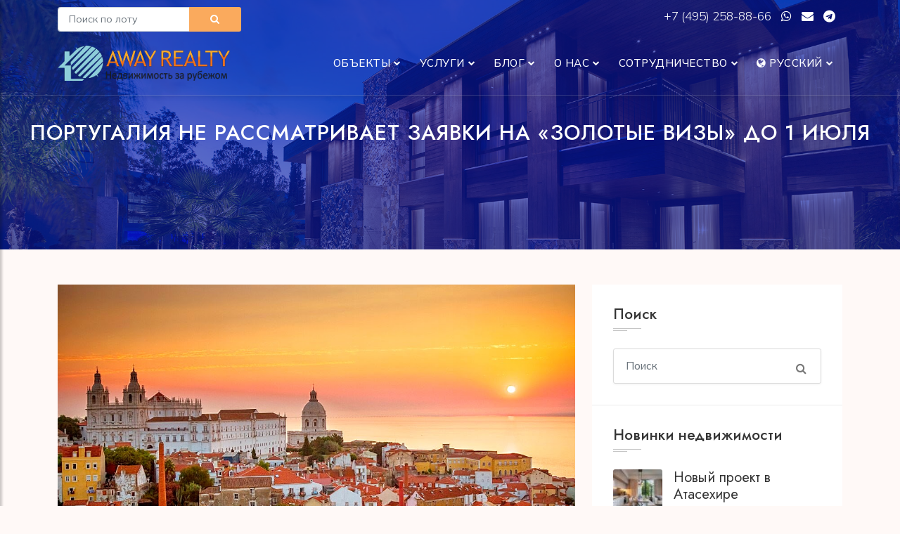

--- FILE ---
content_type: text/html; charset=UTF-8
request_url: https://away.ru/blog/novosti/portugaliya-ne-rassmatrivaet-zayavki-na-zolotye-vizy-do-1-iyulya-2019
body_size: 31189
content:
<!DOCTYPE html>
<html lang="zxx">
<head>
	<title>Португалия не рассматривает заявки на «золотые визы» до 1 июля - Away</title>

<meta name="keywords" content="Португалия не рассматривает заявки на «золотые визы» до 1 июля" />
<meta name="description" content="<p>Срок действия удостоверяющих документов и ВНЖ продлят на четыре месяца. Служба по делам иностранцев и границ Португалии (SEF) объявила, что все офисы будут закрыты с 30 марта до 1 июля в связи с мерами по предотвращению вспышки COVID-19. Это также означает, что обработка заявок на &laquo;золотые визы&raquo; будет приостановлена и возобновится в хронологическом порядке с 1 июля, сообщает информационный портал. Португалия объявила чрезвычайное положение 18 марта 2020, через неделю после того как ВОЗ признала COVID-19 пандемией.</p>
" />
    
    <meta name="viewport" content="width=device-width, initial-scale=1.0">
    <meta charset="utf-8">
	<base href="https://away.ru/"/>

    <!-- External CSS libraries -->
    <link rel="stylesheet" type="text/css" href="css/bootstrap.min.css">
    <link rel="stylesheet" type="text/css" href="css/animate.min.css">
    <link rel="stylesheet" type="text/css" href="css/bootstrap-submenu.css">

    <link rel="stylesheet" type="text/css" href="css/bootstrap-select.min.css">
    <link rel="stylesheet" type="text/css" href="css/magnific-popup.css">
    <link rel="stylesheet" href="css/leaflet.css" type="text/css">
    <link rel="stylesheet" href="css/map.css" type="text/css">
    <link rel="stylesheet" type="text/css" href="fonts/font-awesome/css/font-awesome.min.css">
    <link rel="stylesheet" type="text/css" href="fonts/flaticon/font/flaticon.css">
    <link rel="stylesheet" type="text/css" href="fonts/linearicons/style.css">
    <link rel="stylesheet" type="text/css"  href="css/jquery.mCustomScrollbar.css">
    <link rel="stylesheet" type="text/css"  href="css/dropzone.css">
    <link rel="stylesheet" type="text/css"  href="css/slick.css">
    <link rel="stylesheet" type="text/css"  href="css/normalize.css">
    <link rel="stylesheet" type="text/css"  href="css/boxes-component.css">
    <link rel="stylesheet" type="text/css"  href="css/boxes-core.css">

    <!-- Custom stylesheet -->
    <link rel="stylesheet" type="text/css" href="css/style.css">
    <link rel="stylesheet" type="text/css" id="style_sheet" href="css/skins/yellow-light.css">

    <!-- Favicon icon -->
    <link rel="shortcut icon" href="img/favicon.ico" type="image/x-icon" >

    <!-- Google fonts -->
    <link href="https://fonts.googleapis.com/css2?family=Mulish:wght@300;400;500;600;700;800&display=swap" rel="stylesheet">
    <link href="https://fonts.googleapis.com/css2?family=Jost:wght@300;400;500;600;700;800&display=swap" rel="stylesheet">

    <!-- IE10 viewport hack for Surface/desktop Windows 8 bug -->
    <link rel="stylesheet" type="text/css" href="css/ie10-viewport-bug-workaround.css">
	<style>
		.detail ul {list-style:inherit;margin-left: 30px;margin-bottom:10px;}
	</style>

    <!-- Just for debugging purposes. Don't actually copy these 2 lines! -->
    <!--[if lt IE 9]><script  src="js/ie8-responsive-file-warning.js"></script><![endif]-->
    <script  src="js/ie-emulation-modes-warning.js"></script>
	<script src="js/jquery.min.js"></script>

    <!-- HTML5 shim and Respond.js for IE8 support of HTML5 elements and media queries -->
    <!--[if lt IE 9]>
    <script  src="js/html5shiv.min.js"></script>
    <script  src="js/respond.min.js"></script>
    <![endif]-->
</head>
<body>

	<div class="page_loader"></div>
	<!-- Main header start -->
	<header class="main-header header-transparent sticky-header">
		<div class="container">
			
			<div class="row topmenu">
				<div class="col-md-3">
					<form class="" action="/search" method="get">					
						<div class="rowo">
							<div class="input-group name">
								<input type="text" name="lot" class="form-control form-control-sm" placeholder="Поиск по лоту" required>
								<button class="btn btn-sm button-theme btn-block form-control-sm" type="submit"><i class="fa fa-search"></i></button>
							</div>

						</div>
					</form>
				</div>

				<div class="col-md-9 text-end">	
					<a href="tel:+74952588866">+7 (495) 258-88-66 </a>
					<a target="_blank" class="nomobile" href="https://api.whatsapp.com/send?phone=74952588866&text=%D0%94%D0%BE%D0%B1%D1%80%D1%8B%D0%B9%20%D0%B4%D0%B5%D0%BD%D1%8C%2C%20%D1%8F%20%D0%BF%D0%BE%20%D0%BF%D0%BE%D0%B2%D0%BE%D0%B4%D1%83..."><i class="fa fa-whatsapp"></i></a>
					<a target="_blank" href="&#109;&#97;&#105;&#108;&#116;&#111;&#58;%69%6e%66%6f%40%61%77%61%79%2e%72%75&#63;&#115;&#117;&#98;&#106;&#101;&#99;&#116;&#61;%d0%a1%d0%be%d0%be%d0%b1%d1%89%d0%b5%d0%bd%d0%b8%d0%b5%20%d1%81%20%d1%81%d0%b0%d0%b9%d1%82%d0%b0" class="nomobile elink"><i class="fa fa-envelope"></i></a>
					<a target="_blank" href="https://t.me/awayrealty" class="nomobile"><i class="fa fa-telegram"></i></a>
				</div>
			</div>	
			
			<nav class="navbar navbar-expand-lg navbar-light">
				<a class="navbar-brand logo" href="/">
					<img src="img/logo_ru.png" alt="Португалия не рассматривает заявки на «золотые визы» до 1 июля">
				</a>
				<button class="navbar-toggler" id="drawer" type="button">
					<span class="fa fa-bars"></span>
				</button>
				<div class="navbar-collapse collapse w-100 justify-content-end" id="navbar">
					
					<ul class="navbar-nav ml-auto"><li class="nav-item dropdown"><a class="nav-link dropdown-toggle" href="#" id="navbarDropdownMenuLink" data-toggle="dropdown" aria-haspopup="true" aria-expanded="false">Объекты</a><ul class="dropdown-menu" aria-labelledby="navbarDropdownMenuLink"><li><a class="dropdown-item" href="/arenda">Аренда</a></li><li><a class="dropdown-item" href="/prodazha">Продажа</a></li></ul></li>
<li class="nav-item dropdown"><a class="nav-link dropdown-toggle" href="#" id="navbarDropdownMenuLink" data-toggle="dropdown" aria-haspopup="true" aria-expanded="false">Услуги</a><ul class="dropdown-menu" aria-labelledby="navbarDropdownMenuLink"><li><a class="dropdown-item" href="/uslugi/polnoe-soprovozhdenie-pokupki">Полное сопровождение покупки</a></li><li><a class="dropdown-item" href="/uslugi/kratkosrochnaya-arenda">Краткосрочная аренда</a></li><li><a class="dropdown-item" href="/uslugi/vnzh-i-vtoroe-grazhdanstvo">ВНЖ и второе гражданство</a></li><li><a class="dropdown-item" href="/uslugi/arenda-na-dlitelnyj-srok">Аренда на длительный срок</a></li><li><a class="dropdown-item" href="/uslugi/investicii-i-gotovyj-biznes">Инвестиции и готовый бизнес</a></li><li><a class="dropdown-item" href="/uslugi/zamki-v-arendu">Замки. Аренда и продажа</a></li></ul></li>
<li class="nav-item dropdown"><a class="nav-link dropdown-toggle" href="#" id="navbarDropdownMenuLink" data-toggle="dropdown" aria-haspopup="true" aria-expanded="false">Блог</a><ul class="dropdown-menu" aria-labelledby="navbarDropdownMenuLink"><li><a class="dropdown-item" href="/blog/novosti">Новости</a></li><li><a class="dropdown-item" href="/blog/sobytiya">События</a></li><li><a class="dropdown-item" href="/blog/stati-i-analitika">Статьи и аналитика</a></li></ul></li>
<li class="nav-item dropdown"><a class="nav-link dropdown-toggle" href="#" id="navbarDropdownMenuLink" data-toggle="dropdown" aria-haspopup="true" aria-expanded="false">О нас</a><ul class="dropdown-menu" aria-labelledby="navbarDropdownMenuLink"><li><a class="dropdown-item" href="/o-nas/o-kompanii">О компании</a></li><li><a class="dropdown-item" href="/o-nas/kontakty">Контакты</a></li><li><a class="dropdown-item" href="/o-nas/diplomas">Дипломы и награды</a></li><li><a class="dropdown-item" href="/o-nas/aktivnost-kompanii">Активность компании</a></li></ul></li>
<li class="nav-item dropdown"><a class="nav-link dropdown-toggle" href="#" id="navbarDropdownMenuLink" data-toggle="dropdown" aria-haspopup="true" aria-expanded="false">Сотрудничество</a><ul class="dropdown-menu" aria-labelledby="navbarDropdownMenuLink"><li><a class="dropdown-item" href="/sotrudnichestvo/vladelcam">Владельцам</a></li><li><a class="dropdown-item" href="/sotrudnichestvo/partnyoram">Партнёрам</a></li></ul></li>

<li class="nav-item dropdown"><a class="nav-link dropdown-toggle" href="#" id="navbarDropdownMenuLink" data-toggle="dropdown" aria-haspopup="true" aria-expanded="false"><i class="fa fa-globe" aria-hidden="true"></i> Русский</a>
    <ul class="dropdown-menu" aria-labelledby="navbarDropdownMenuLink">
        <li><a class="dropdown-item" href="../">Русский</a></li>
        <li><a class="dropdown-item" href="../en/">English</a></li>
		<!--<li><a class="dropdown-item" href="../de/">Deutsche</a></li>
		<li><a class="dropdown-item" href="../fr/">Français</a></li>
		<li><a class="dropdown-item" href="../es/">Español</a></li>
		<li><a class="dropdown-item" href="../it/">Italiano</a></li>
		<li><a class="dropdown-item" href="../zh/">中文</a></li>-->
    </ul>
</li>
</ul>					
					
				</div>
			</nav>
		</div>
	</header>
	<!-- Main header end -->
	
	<!-- Sidenav start -->
	<nav id="sidebar" class="nav-sidebar">
		<!-- Close btn-->
		<div id="dismiss">
			<i class="fa fa-close"></i>
		</div>
		<div class="sidebar-inner">
			<div class="sidebar-logo">
				<img src="img/logo_ru.png" alt="Португалия не рассматривает заявки на «золотые визы» до 1 июля">
			</div>
			<div class="sidebar-navigation">
				<!--<h3 class="heading">Pages</h3>-->
				<ul class="menu-list"><li class="nav-item dropdown"><a class="nav-link dropdown-toggle" href="#" id="navbarDropdownMenuLink" data-toggle="dropdown" aria-haspopup="true" aria-expanded="false">Объекты</a><ul><li><a class="dropdown-item" href="/arenda">Аренда</a></li><li><a class="dropdown-item" href="/prodazha">Продажа</a></li></ul></li>
<li class="nav-item dropdown"><a class="nav-link dropdown-toggle" href="#" id="navbarDropdownMenuLink" data-toggle="dropdown" aria-haspopup="true" aria-expanded="false">Услуги</a><ul><li><a class="dropdown-item" href="/uslugi/polnoe-soprovozhdenie-pokupki">Полное сопровождение покупки</a></li><li><a class="dropdown-item" href="/uslugi/kratkosrochnaya-arenda">Краткосрочная аренда</a></li><li><a class="dropdown-item" href="/uslugi/vnzh-i-vtoroe-grazhdanstvo">ВНЖ и второе гражданство</a></li><li><a class="dropdown-item" href="/uslugi/arenda-na-dlitelnyj-srok">Аренда на длительный срок</a></li><li><a class="dropdown-item" href="/uslugi/investicii-i-gotovyj-biznes">Инвестиции и готовый бизнес</a></li><li><a class="dropdown-item" href="/uslugi/zamki-v-arendu">Замки. Аренда и продажа</a></li></ul></li>
<li class="nav-item dropdown"><a class="nav-link dropdown-toggle" href="#" id="navbarDropdownMenuLink" data-toggle="dropdown" aria-haspopup="true" aria-expanded="false">Блог</a><ul><li><a class="dropdown-item" href="/blog/novosti">Новости</a></li><li><a class="dropdown-item" href="/blog/sobytiya">События</a></li><li><a class="dropdown-item" href="/blog/stati-i-analitika">Статьи и аналитика</a></li></ul></li>
<li class="nav-item dropdown"><a class="nav-link dropdown-toggle" href="#" id="navbarDropdownMenuLink" data-toggle="dropdown" aria-haspopup="true" aria-expanded="false">О нас</a><ul><li><a class="dropdown-item" href="/o-nas/o-kompanii">О компании</a></li><li><a class="dropdown-item" href="/o-nas/kontakty">Контакты</a></li><li><a class="dropdown-item" href="/o-nas/diplomas">Дипломы и награды</a></li><li><a class="dropdown-item" href="/o-nas/aktivnost-kompanii">Активность компании</a></li></ul></li>
<li class="nav-item dropdown"><a class="nav-link dropdown-toggle" href="#" id="navbarDropdownMenuLink" data-toggle="dropdown" aria-haspopup="true" aria-expanded="false">Сотрудничество</a><ul><li><a class="dropdown-item" href="/sotrudnichestvo/vladelcam">Владельцам</a></li><li><a class="dropdown-item" href="/sotrudnichestvo/partnyoram">Партнёрам</a></li></ul></li>

<li class="nav-item dropdown"><a class="nav-link dropdown-toggle" href="#" id="navbarDropdownMenuLink" data-toggle="dropdown" aria-haspopup="true" aria-expanded="false"><i class="fa fa-globe" aria-hidden="true"></i> Русский</a>
    <ul class="dropdown-menu" aria-labelledby="navbarDropdownMenuLink">
        <li><a class="dropdown-item" href="../">Русский</a></li>
        <li><a class="dropdown-item" href="../en/">English</a></li>
		<!--<li><a class="dropdown-item" href="../de/">Deutsche</a></li>
		<li><a class="dropdown-item" href="../fr/">Français</a></li>
		<li><a class="dropdown-item" href="../es/">Español</a></li>
		<li><a class="dropdown-item" href="../it/">Italiano</a></li>
		<li><a class="dropdown-item" href="../zh/">中文</a></li>-->
    </ul>
</li>
</ul>					
			</div>
			<div class="get-in-touch">
				<!--<h3 class="heading">Get in Touch</h3>-->
				<div class="get-in-touch-box d-flex">
					<i class="flaticon-phone"></i>
					<div class="detalis">
						<a href="tel:+74952588866">+7 (495) 258-88-66 </a>
					</div>
				</div>
				<div class="get-in-touch-box d-flex">
					<i class="flaticon-mail"></i>
					<div class="detalis">
						<a href="mailto:info@away.ru">info@away.ru</a>
					</div>
				</div>
			</div>
			<div class="get-social">
				<!--<h3 class="heading">Get Social</h3>-->
				<a target="_blank" href="https://t.me/awayrealty" class="facebook-bg">
					<i class="fa fa-telegram"></i>
				</a>
			</div>
		</div>
	</nav>
	<!-- Sidenav end -->
<!-- Sub banner start -->
<div class="sub-banner">
    <div class="container">
        <div class="breadcrumb-area">
            <h1>Португалия не рассматривает заявки на «золотые визы» до 1 июля</h1>
			<!--
            <ul class="breadcrumbs">
                <li><a href="https://away.ru/">Главная</a></li>
                <li class="active">Португалия не рассматривает заявки на «золотые визы» до 1 июля</li>
            </ul>
			-->
        </div>
    </div>
</div>
<!-- Sub Banner end -->

<!-- Blog body start -->
<div class="blog-body content-area">
    <div class="container">
        <div class="row">
            <div class="col-lg-8 col-md-12">

				<div class="blog-1 blog-big">
					<div class="blog-photo">
						<img src="assets/img/12599/hirm1y.jpg" alt="blog-img" class="img-fluid">
					</div>
					<div class="detail">
						<h3>
							Португалия не рассматривает заявки на «золотые визы» до 1 июля
						</h3>
						<p>Срок действия удостоверяющих документов и ВНЖ продлят на четыре месяца.</p>

<p>Служба по делам иностранцев и границ Португалии (SEF) объявила, что все офисы будут закрыты с 30 марта до 1 июля в связи с мерами по предотвращению вспышки COVID-19.</p>

<p>Это также означает, что обработка заявок на &laquo;золотые визы&raquo; будет приостановлена и возобновится в хронологическом порядке с 1 июля, сообщает информационный портал.</p>

<p>Португалия объявила чрезвычайное положение 18 марта 2020, через неделю после того как ВОЗ признала COVID-19 пандемией.</p>

<p>Португалия во второй раз приостанавливает программу выдачи &laquo;золотых виз&raquo;. В июле 2015 году аналогичное решение приняли после скандала, связанного с коррупцией в правительстве.</p>

<p>Приказ от 27 марта также предусматривает временное закрытие всех филиалов SEF, учитывая необходимость снижения рисков для здоровья и безопасности.</p>

<p>Все визы и документы, связанные с пребыванием иностранных граждан на территории Португалии, срок действия которых истёк после 24 февраля, действительны до 30 июня.</p>

<p>SEF будет продолжать оказывать личную помощь только по тем запросам, которые считаются срочными. То есть, будут обслуживаться граждане, которым необходимо совершить поездку или покинуть страну по весомым причинам, а также люди, которые обратились по поводу кражи или потери документов.</p>

<p>Соседняя Италия предприняла аналогичный шаг и также продлевает действие видов на жительство.</p>

<p>Если Вы желаете приобрести <a href="http://www.homes.ru/items/all/portugaliya/all">недвижимость в Португалии</a>, специалисты AWAY REALTY с удовольствием Вам помогут.</p>

						<br>
						<div class="row clearfix">
							<div class="col-lg-12 col-md-12 col-sm-12 col-xs-12">
								<div class="blog-social-list">
									<span>Поделиться</span>
									<a href="#" class="google-bg">
										<i class="fa fa-google"></i>
									</a>
								</div>
							</div>
						</div>
					</div>
					

					
					
					
					
					
					
					
				</div>				
            
            </div>
            <div class="col-lg-4 col-md-12">
                <div class="sidebar-right">
                    <!-- Search box -->
                    <div class="widget search-box">
                        <h3 class="sidebar-title">Поиск</h3>
                        <div class="s-border"></div>
                        <div class="m-border"></div>
                        <form class="form-inline form-search" method="GET">
                            <div class="form-group">
                                <label class="sr-only" for="textsearch2">Поиск</label>
                                <input type="text" class="form-control" id="textsearch2" placeholder="Поиск">
                            </div>
                            <button type="submit" class="btn"><i class="fa fa-search"></i></button>
                        </form>
                    </div>

                    <!-- Recent properties start -->
                    <div class="widget recent-properties">
                        <h3 class="sidebar-title">Новинки недвижимости</h3>
                        <div class="s-border"></div>
                        <div class="m-border"></div>
						
						<div class="d-flex mb-3 recent-posts-box">
	<a class="pr-3" href="/prodazha/novyj-proekt-v-atasehire">
		<img class="flex-shrink-0 me-3" src="assets/cache/images/assets/img/13022/6572ff-60x60-6dc.jpg" alt="properties">
	</a>
	<div class="detail align-self-center">
		<h5>
			<a href="/prodazha/novyj-proekt-v-atasehire">Новый проект в Атасехире </a>
		</h5>
		<div class="listing-post-meta">
					<i class="fa fa-money"></i> 840 000 &#8364;
					
					
			 | <i class="fa fa-map-marker"></i> <a href="/turciya" target="_blank">Турция</a>
		</div>
	</div>
</div><div class="d-flex mb-3 recent-posts-box">
	<a class="pr-3" href="/prodazha/isklyuchitelnyj-semejnyj-proekt-v-rajone-adzhilar">
		<img class="flex-shrink-0 me-3" src="assets/cache/images/assets/img/13023/6572fe-60x60-571.jpg" alt="properties">
	</a>
	<div class="detail align-self-center">
		<h5>
			<a href="/prodazha/isklyuchitelnyj-semejnyj-proekt-v-rajone-adzhilar">Исключительный семейный проект в районе Аджилар </a>
		</h5>
		<div class="listing-post-meta">
					<i class="fa fa-money"></i> 287 000 &#8364;
					
					
			 | <i class="fa fa-map-marker"></i> <a href="/turciya" target="_blank">Турция</a>
		</div>
	</div>
</div><div class="d-flex mb-3 recent-posts-box">
	<a class="pr-3" href="/prodazha/novaya-kvartira-v-stambule">
		<img class="flex-shrink-0 me-3" src="assets/cache/images/assets/img/13024/6346c3-60x60-ec0.jpg" alt="properties">
	</a>
	<div class="detail align-self-center">
		<h5>
			<a href="/prodazha/novaya-kvartira-v-stambule">Новая квартира в Стамбуле </a>
		</h5>
		<div class="listing-post-meta">
					<i class="fa fa-money"></i> 330 000 &#8364;
					
					
			 | <i class="fa fa-map-marker"></i> <a href="/turciya" target="_blank">Турция</a>
		</div>
	</div>
</div><div class="d-flex mb-3 recent-posts-box">
	<a class="pr-3" href="/prodazha/velikolepnye-kvartiry-v-gyuneshli-stambul">
		<img class="flex-shrink-0 me-3" src="assets/cache/images/assets/img/13025/6346c8-60x60-5a4.jpg" alt="properties">
	</a>
	<div class="detail align-self-center">
		<h5>
			<a href="/prodazha/velikolepnye-kvartiry-v-gyuneshli-stambul">Великолепные квартиры в Гюнешли, Стамбул </a>
		</h5>
		<div class="listing-post-meta">
					<i class="fa fa-money"></i> 271 000 &#8364;
					
					
			 | <i class="fa fa-map-marker"></i> <a href="/turciya" target="_blank">Турция</a>
		</div>
	</div>
</div>
						
                    </div>
                    <!-- Posts By Category Start -->
                    <div class="posts-by-category widget">
                        <h3 class="sidebar-title">Разделы</h3>
                        <div class="s-border"></div>
                        <div class="m-border"></div>
                        <ul class="list-unstyled list-cat">
							<li><a href="/blog/novosti">Новости</a></li><li><a href="/blog/sobytiya">События</a></li><li><a href="/blog/stati-i-analitika">Статьи и аналитика</a></li>
                        </ul>
                    </div>
                    <!-- Social links Start 
                    <div class="widget social-links">
                        <h3 class="sidebar-title">Следите за нами</h3>
                        <div class="s-border"></div>
                        <div class="m-border"></div>
                        <ul class="social-list clearfix">
                            <li><a href="#" class="facebook-bg"><i class="fa fa-facebook"></i></a></li>
                            <li><a href="#" class="twitter-bg"><i class="fa fa-twitter"></i></a></li>
                            <li><a href="#" class="google-bg"><i class="fa fa-google-plus"></i></a></li>
                            <li><a href="#" class="linkedin-bg"><i class="fa fa-linkedin"></i></a></li>
                            <li><a href="#" class="pinterest-bg"><i class="fa fa-pinterest"></i></a></li>
                        </ul>
                    </div>
					-->
                </div>
            </div>
			
			<div class="col-md-12">
				
					
				
			</div>
        </div>
    </div>
</div>
<!-- Blog body end -->
<!-- Footer start -->
<footer class="footer">
    <div class="container footer-inner">
        <div class="row">
            <div class="col-xl-4 col-lg-4 col-md-6 col-sm-6">
                <div class="footer-item clearfix">
                    <!--<img src="img/logos/logo.png" alt="logo" class="f-logo">-->
                    <div class="text">
                        <p>AWAY REALTY &ndash; продаем лучшее качество жизни. Недвижимость в Европе: аренда, продажа, инвестиции. Вид на жительство в Европе, второе гражданство. Персональный уровень обслуживания. Лучшие предложения по индивидуальному запросу.</p>
                    </div>
                </div>
            </div>
            <div class="col-xl-4 col-lg-4 col-md-6 col-sm-6">
                <div class="footer-item">
                    <h4>Контакты</h4>
                    <ul class="contact-info">
                        <li>
                            <i class="flaticon-pin"></i> Москва,<br> ул. Дербеневская, д. 11, офис 26
                        </li>
                        <li class="ima">
                            <i class="flaticon-mail"></i><a href=""></a>
                        </li>
                        <li>
                            <i class="flaticon-phone"></i><a href="tel:+74952588866">+7 495 258 88 66</a>
                        </li>
                    </ul>
                </div>
            </div>
			<!--
            <div class="col-xl-2 col-lg-2 col-md-6 col-sm-6">
                <div class="footer-item">
                    <h4>
                        Useful Links
                    </h4>
                    <ul class="links">
                        <li>
                            <a href="#">Home</a>
                        </li>
                        <li>
                            <a href="about.html">About Us</a>
                        </li>
                        <li>
                            <a href="services.html">Services</a>
                        </li>
                        <li>
                            <a href="contact.html">Contact Us</a>
                        </li>
                        <li>
                            <a href="dashboard.html">Dashboard</a>
                        </li>
                        <li>
                            <a href="properties-details.html">Properties Details</a>
                        </li>
                    </ul>
                </div>
            </div>
			-->
            <div class="col-xl-4 col-lg-4 col-md-6 col-sm-6">
                <div class="footer-item clearfix">
                    <h4>Подписка</h4>
                    <div class="Subscribe-box">
                        <p>Подпишитесь на нашу рассылку и первыми получайте новости об акциях и скидках</p>
                        <form class="form-inline d-flex" action="#" method="GET">
                            <input type="text" class="form-control mb-sm-0" id="inlineFormInputName3" placeholder="Email">
                            <button type="submit" class="btn"><i class="fa fa-paper-plane"></i></button>
                        </form>
                    </div>
                </div>
            </div>
        </div>
    </div>
    <div class="sub-footer">
        <div class="container">
            <div class="row">
                <div class="col-lg-9 col-md-12">
                    <p class="copy">© 2001 - 2023 Все права защищены. При использовании материалов гиперссылка на away.ru обязательна!</p>
                </div>
                <div class="col-lg-3 col-md-12">
                    <ul class="social-list clearfix">
                        <li><a href="https://t.me/awayrealty" class="facebook-bg"><i class="fa fa fa-telegram"></i></a></li>
                    </ul>
                </div>
            </div>
        </div>
    </div>
</footer>
<!-- Footer end -->

<!-- Full Page Search -->
<div id="full-page-search">
    <button type="button" class="close">×</button>
    <form action="index.html#">
        <input type="search" value="" placeholder="type keyword(s) here" />
        <button type="submit" class="btn btn-sm button-theme">Поиск</button>
    </form>
</div>

<script src="js/bootstrap.bundle.min.js"></script>
<script  src="js/bootstrap-submenu.js"></script>
<script  src="js/rangeslider.js"></script>
<script  src="js/jquery.mb.YTPlayer.js"></script>
<script  src="js/bootstrap-select.min.js"></script>
<script  src="js/jquery.easing.1.3.js"></script>
<script  src="js/jquery.scrollUp.js"></script>
<script  src="js/jquery.mCustomScrollbar.concat.min.js"></script>
<script  src="js/leaflet.js"></script>
<script  src="js/leaflet-providers.js"></script>
<script  src="js/leaflet.markercluster.js"></script>
<script  src="js/dropzone.js"></script>
<script  src="js/slick.min.js"></script>
<script  src="js/jquery.filterizr.js"></script>
<script  src="js/jquery.magnific-popup.min.js"></script>
<script  src="js/jquery.countdown.js"></script>
<script  src="js/modernizr.custom.js"></script>
<script  src="js/boxes-component.js"></script>
<script  src="js/boxes-core.js"></script>
<script  src="js/app.js"></script>

<!-- IE10 viewport hack for Surface/desktop Windows 8 bug -->
<script src="js/ie10-viewport-bug-workaround.js"></script>
<!-- Custom javascript -->
<script src="js/ie10-viewport-bug-workaround.js"></script>

<!-- Yandex.Metrika counter -->
<script type="text/javascript" >
   (function(m,e,t,r,i,k,a){m[i]=m[i]||function(){(m[i].a=m[i].a||[]).push(arguments)};
   m[i].l=1*new Date();
   for (var j = 0; j < document.scripts.length; j++) {if (document.scripts[j].src === r) { return; }}
   k=e.createElement(t),a=e.getElementsByTagName(t)[0],k.async=1,k.src=r,a.parentNode.insertBefore(k,a)})
   (window, document, "script", "https://mc.yandex.ru/metrika/tag.js", "ym");

   ym(90839903, "init", {
        clickmap:true,
        trackLinks:true,
        accurateTrackBounce:true,
        webvisor:true
   });
</script>
<noscript><div><img src="https://mc.yandex.ru/watch/90839903" style="position:absolute; left:-9999px;" alt="" /></div></noscript>
<!-- /Yandex.Metrika counter -->
</body>
</html>

--- FILE ---
content_type: text/css
request_url: https://away.ru/css/boxes-component.css
body_size: 6207
content:

.js .boxgallery,
.js .boxgallery div {
	position: absolute;
}

.js .boxgallery,
.bg-tile,
.bg-img {
	overflow: hidden;
}

.js .boxgallery,
.js .panel {
	top: 0;
	left: 0;
	width: 100%;
	height: 100%;
}

.panel {
	z-index: 0;
	-webkit-perspective: 1200px;
	perspective: 1200px;
}

.bg-tile {
	width: 50%;
	height: 50%;
}

.bg-tile:nth-child(2),
.bg-tile:nth-child(4) {
	left: 50%;
}

.bg-tile:nth-child(3),
.bg-tile:nth-child(4) {
	top: 50%;
}

.bg-img {
	width: 100%;
	height: 100%;
	background: #999;
}

.bg-img img {
	position: absolute;
	display: block;
	height: 200%;
}

@media screen and (min-aspect-ratio: 1280/850) {
	.bg-img img {
		width: 200%;
		height: auto;
	}
}

.bg-tile:nth-child(2) .bg-img img,
.bg-tile:nth-child(4) .bg-img img {
	left: -100%;
}

.bg-tile:nth-child(3) .bg-img img,
.bg-tile:nth-child(4) .bg-img img {
	top: -100%;
}

/* Navigation Arrow */
.boxgallery > nav span {
	position: absolute;
	top: 50%;
	z-index: 1000;
	display: block;
	outline: none;
	text-align: center;
	cursor: pointer;
	background: #15151552;
}

.boxgallery > nav span.prev {
	position: absolute;
	top: 50%;
	left: 5px;
	width: 65px;
	height: 65px;
	line-height: 65px;
	position: absolute;
	z-index: 100;
	display: inline-block;
	background: #15151530;
	color: #fff;
	text-align: center;
	border-radius: 100%;
	-webkit-transform: translateY(-50%);
	transform: translateY(-50%);
}

.boxgallery > nav span.next {
	position: absolute;
	top: 50%;
	right: 5px;
	width: 65px;
	height: 65px;
	line-height: 65px;
	position: absolute;
	z-index: 100;
	display: inline-block;
	background: #15151530;
	color: #fff;
	text-align: center;
	border-radius: 100%;
	-webkit-transform: translateY(-50%);
	transform: translateY(-50%);
}

.boxgallery > nav i {
	position: relative;
	display: block;
	width: 100%;
	height: 100%;
}

.boxgallery > nav span.next::before {
	font-family: 'FontAwesome';
	left: 25%;
	content: "→";
	font-weight: 500;
	font-size: 25px;
}

.boxgallery > nav span.prev::before {
	font-family: 'FontAwesome';
	left: 25%;
	content: "←";
	font-size: 25px;
}

/* Transitions and individual delays/effects */
/* The "active" class is given to the panel that is coming */

.panel.current {
	z-index: 2;
}

.panel{
	position: relative;
}

.panel:after {
	position: absolute;
	content: '';
	top: 0;
	left: 0;
	right: 0;
	bottom: 0;
	background-color: rgba(36, 42, 53, 0.20);
}

.panel.active {
	z-index: 1;
}

.panel.current .bg-img {
	-webkit-transition: -webkit-transform 1.1s ease-in-out;
	transition: transform 1.1s ease-in-out;
}

.panel.current .bg-img:after {
	position: absolute;
	content: '';
	top: 0;
	left: 0;
	right: 0;
	bottom: 0;
	background-color: rgba(36, 42, 53, 0.20);
}

.boxgallery[data-effect="effect-1"] .panel.active .bg-tile,
.boxgallery[data-effect="effect-2"] .panel.active .bg-tile {
	-webkit-animation: scaleDown 1.1s ease-in-out;
	animation: scaleDown 1.1s ease-in-out;
}

@-webkit-keyframes scaleDown {
	from { -webkit-transform: translate3d(0,0,380px); transform: translate3d(0,0,380px); }
	to { -webkit-transform: translate3d(0,0,0); transform: translate3d(0,0,0); }
}

@keyframes scaleDown {
	from { -webkit-transform: translate3d(0,0,380px); transform: translate3d(0,0,380px); }
	to { -webkit-transform: translate3d(0,0,0); transform: translate3d(0,0,0); }
}

/* Variation 2 */
.boxgallery[data-effect="effect-2"] .panel.current .bg-img {
	-webkit-transition: -webkit-transform 0.9s cubic-bezier(0.7,0,0.3,1);
	transition: transform 0.9s cubic-bezier(0.7,0,0.3,1);
}

.boxgallery[data-effect="effect-2"] .panel.current .bg-tile:nth-child(2) .bg-img {
	-webkit-transition-delay: 0.15s;
	transition-delay: 0.15s;
}

.boxgallery[data-effect="effect-2"] .panel.current .bg-tile:nth-child(3) .bg-img {
	-webkit-transition-delay: 0.3s;
	transition-delay: 0.3s;
}

.boxgallery[data-effect="effect-2"] .panel.current .bg-tile:nth-child(4) .bg-img {
	-webkit-transition-delay: 0.45s;
	transition-delay: 0.45s;
}

/* Variation 3 */
.boxgallery[data-effect="effect-3"] .panel::after {
	position: absolute;
	width: 100%;
	height: 100%;
	background: rgba(0,0,0,0.8);
	content: '';
	-webkit-transition: opacity 1.1s ease-in-out;
	transition: opacity 1.1s ease-in-out;
}

.boxgallery[data-effect="effect-3"] .panel.current::after,
.boxgallery[data-effect="effect-3"] .panel.active::after {
	opacity: 0;
}

.boxgallery[data-effect="effect-3"] .panel.current::after {
	-webkit-transition: none;
	transition: none;
}

.boxgallery[data-effect="effect-3"] .panel.current .bg-img {
	-webkit-transition: -webkit-transform 1.1s cubic-bezier(0.7,0,0.3,1);
	transition: transform 1.1s cubic-bezier(0.7,0,0.3,1);
}

.boxgallery[data-effect="effect-3"] .panel.current .bg-tile:nth-child(2) .bg-img {
	-webkit-transition-delay: 0.15s;
	transition-delay: 0.15s;
}

.boxgallery[data-effect="effect-3"] .panel.current .bg-tile:nth-child(3) .bg-img {
	-webkit-transition-delay: 0.3s;
	transition-delay: 0.3s;
}

.boxgallery[data-effect="effect-3"] .panel.current .bg-tile:nth-child(4) .bg-img {
	-webkit-transition-delay: 0.45s;
	transition-delay: 0.45s;
}

/** Media **/
@media (max-width: 1200px) {
	.boxgallery > nav span.prev {
		left: 5px;
		width: 40px;
		height: 60px;
		line-height: 60px;
		border-radius: 3px;
	}

	.boxgallery > nav span.next {
		right: 5px;
		width: 40px;
		height: 60px;
		line-height: 60px;
		border-radius: 3px;
	}

	.boxgallery > nav span.next::before {
		font-size: 20px;
	}

	.boxgallery > nav span.prev::before {
		font-size: 20px;
	}
}

@media (max-width: 992px) {
	.isa-3{
		margin: 0 0!important;
	}
}


@media (max-width: 768px) {
	.boxgallery > nav span.prev {
		left: 2px;
		width: 30px;
		height: 50px;
		line-height: 50px;
	}

	.boxgallery > nav span.next {
		right: 2px;
		width: 30px;
		height: 50px;
		line-height: 50px;
	}

	.boxgallery > nav span.next::before {
		font-size: 16px;
	}

	.boxgallery > nav span.prev::before {
		font-size: 16px;
	}
}

@media screen and (max-width: 380px) {
	.boxgallery > nav span {
		width: 50px;
		height: 50px;
	}
}
